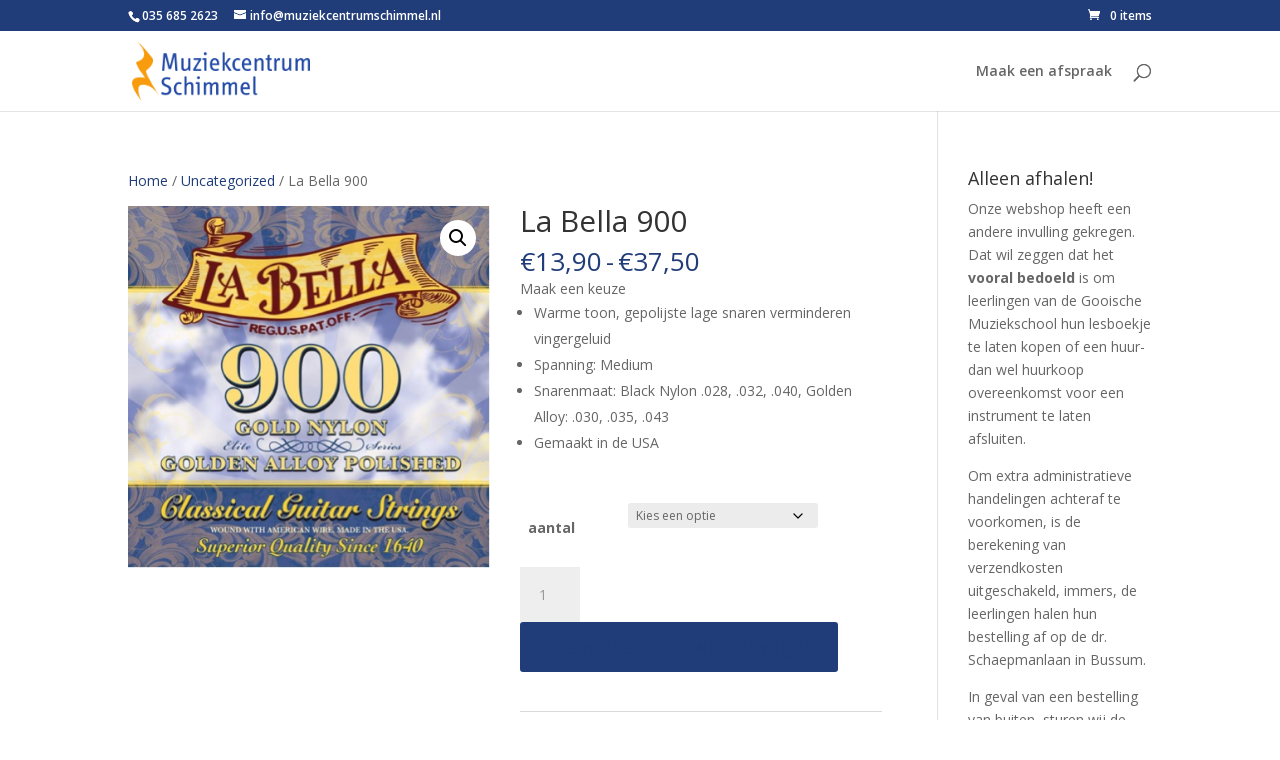

--- FILE ---
content_type: application/javascript; charset=UTF-8
request_url: https://api.livechatinc.com/v3.6/customer/action/get_dynamic_configuration?x-region=us-south1&license_id=9354160&client_id=c5e4f61e1a6c3b1521b541bc5c5a2ac5&url=https%3A%2F%2Fwww.muziekcentrumschimmel.nl%2Fproduct%2Fla-bella-900%2F&channel_type=code&jsonp=__4u3c0ogm8mv
body_size: 46
content:
__4u3c0ogm8mv({"organization_id":"9246ec5e-ecda-4f18-82fa-efcef75a5f52","livechat_active":false,"default_widget":"livechat"});